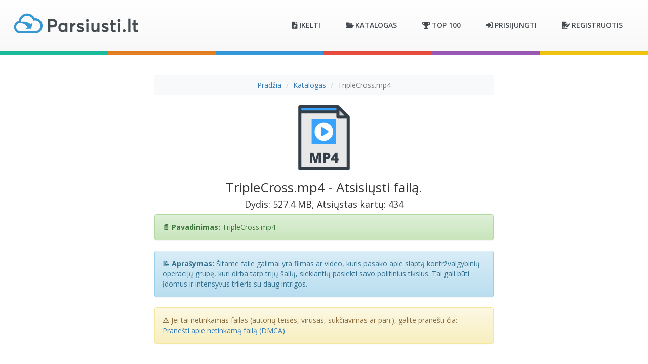

--- FILE ---
content_type: text/html; charset=UTF-8
request_url: https://parsiusti.lt/files/UZ51DI0I/TripleCross.mp4.html
body_size: 7404
content:
<!DOCTYPE html>
<html lang="lt">
<head>
<meta charset="utf-8">
<meta http-equiv="X-UA-Compatible" content="IE=edge">
<meta name="viewport" content="width=device-width, initial-scale=1">
<link rel="apple-touch-icon" sizes="180x180" href="/xapple-touch-icon.png.pagespeed.ic.c9ZeqhgzlA.webp">
<link rel="icon" type="image/png" sizes="32x32" href="/xfavicon-32x32.png.pagespeed.ic.ZQVaszalTA.webp">
<link rel="icon" type="image/png" sizes="16x16" href="/xfavicon-16x16.png.pagespeed.ic.GUgKYliKaa.webp">
<link rel="manifest" href="/site.webmanifest">
<link rel="mask-icon" href="/safari-pinned-tab.svg" color="#5bbad5">
<meta name="msapplication-TileColor" content="#2d89ef">
<meta name="theme-color" content="#ffffff">
<title>TripleCross.mp4 - Atsisiųsti failą - Parsiusti.lt</title>
<meta property="og:title" content="TripleCross.mp4 - Atsisiųsti failą - Parsiusti.lt"/>
<meta name="description" content="Šitame faile galimai yra filmas ar video, kuris pasako apie slaptą kontržvalgybinių operacijų grupę, kuri dirba tarp tri... - parsiusti nemokamai"/>
<meta name="keywords" content="TripleCross.mp4, Lietuviškas MP4 atsisiuntimas, parsiusti nemokamai, failu platforma, parsiusti nemokamai, failu talpykla"/>
<meta property="og:description" content="Šitame faile galimai yra filmas ar video, kuris pasako apie slaptą kontržvalgybinių operacijų grupę, kuri dirba tarp tri... - parsiusti nemokamai"/>
<meta name="copyright" content="Parsiusti.lt">
<meta property="og:site_name" content="parsiusti.lt"/>
<meta property="og:type" content="website"/>
<meta property="og:locale" content="lt_LT"/>
<meta property="og:url" content="https://parsiusti.lt/files/UZ51DI0I/TripleCross.mp4.html"/>
<meta property="og:image" content="https://parsiusti.lt/images/parsiusti_fb.png"/>
<link rel="canonical" href="https://parsiusti.lt/files/UZ51DI0I/TripleCross.mp4.html"/>
<script type="application/ld+json">{"@context":"https://schema.org","@type":"DigitalDocument","name":"TripleCross.mp4","description":"Šitame faile galimai yra filmas ar video, kuris pasako apie slaptą kontržvalgybinių operacijų grupę, kuri dirba tarp trijų šalių, siekiantių pasiekti savo politinius tikslus. Tai gali būti įdomus ir intensyvus trileris su daug intrigos.","url":"https://parsiusti.lt/files/UZ51DI0I/TripleCross.mp4.html","fileFormat":"MP4","contentSize":"553014008 bytes","uploadDate":"2016-03-26T00:00:00+00:00","dateModified":"2026-01-20T17:27:37+00:00","inLanguage":"lt","publisher":{"@type":"Organization","name":"Parsiusti.lt","url":"https://parsiusti.lt","logo":"https://parsiusti.lt/images/logo.png"},"interactionStatistic":[{"@type":"InteractionCounter","interactionType":"https://schema.org/ViewAction","userInteractionCount":841},{"@type":"InteractionCounter","interactionType":"https://schema.org/DownloadAction","userInteractionCount":434}],"isAccessibleForFree":true}</script>
<meta name="twitter:card" content="summary_large_image"/>
<meta name="twitter:image" content="https://parsiusti.lt/images/parsiusti_fb.png"/>
<meta name="csrf-token" content="co5tMqR4GxPVpVOXQ9SGXzY7HHgQMbHaU4Ugctkr">
<script src="https://www.google.com/recaptcha/api.js" async defer type="text/psajs" data-pagespeed-orig-index="0"></script>
<style>.g-recaptcha{display:inline-block;max-width:100%}@media (max-width:768px){.g-recaptcha{transform:scale(.9);transform-origin:0 0;margin-bottom:-10px}}@media (max-width:480px){.g-recaptcha{transform:scale(.77);transform-origin:0 0;margin-bottom:-20px}}@media (max-width:360px){.g-recaptcha{transform:scale(.68);transform-origin:0 0;margin-bottom:-30px}}.recaptcha-wrapper{display:flex;justify-content:center;width:100%;overflow:hidden;margin:10px 0}.recaptcha-wrapper .g-recaptcha{transform-origin:center}@media (max-width:768px){.recaptcha-wrapper .g-recaptcha{transform:scale(.9)}}@media (max-width:480px){.recaptcha-wrapper .g-recaptcha{transform:scale(.77)}}@media (max-width:360px){.recaptcha-wrapper .g-recaptcha{transform:scale(.68)}}.iziToast .g-recaptcha,#recaptcha-container,#login-code-recaptcha{display:inline-block;max-width:100%}@media (max-width:480px){.iziToast .g-recaptcha,#recaptcha-container,#login-code-recaptcha{transform:scale(.85)!important;transform-origin:center!important}}@media (max-width:360px){.iziToast .g-recaptcha,#recaptcha-container,#login-code-recaptcha{transform:scale(.75)!important;transform-origin:center!important}}</style>
<link rel="dns-prefetch" href="https://fonts.gstatic.com">
<link href='https://fonts.googleapis.com/css?family=Open+Sans:400,300,300italic,400italic,600,600italic,700,700italic,800,800italic' rel='stylesheet' type='text/css'>
<link rel="stylesheet" href="https://use.fontawesome.com/releases/v5.7.1/css/all.css" integrity="sha384-fnmOCqbTlWIlj8LyTjo7mOUStjsKC4pOpQbqyi7RrhN7udi9RwhKkMHpvLbHG9Sr" crossorigin="anonymous">
<link href="https://parsiusti.lt/css/A.iziToast.min.css+bootstrap.min.css+bootstrap-theme.min.css+magnific-popup.css,Mcc.ZtmH40C5xs.css.pagespeed.cf.sh_i8ZcbYo.css" rel="stylesheet"/>
<link rel="stylesheet" href="https://maxcdn.bootstrapcdn.com/font-awesome/4.4.0/css/font-awesome.min.css">
<link rel="stylesheet" type="text/css" href="https://parsiusti.lt/vendors/bootstrap-select/css/A.bootstrap-select.min.css.pagespeed.cf.voIYakr45j.css" media="screen">
<link rel="stylesheet" href="https://parsiusti.lt/css/A.dropzone.css+default,,_style.css+responsive,,_responsive.css+jquery.percentageloader-0.1.css,Mcc.jmIFaJgwUp.css.pagespeed.cf.kpwM6lVpoC.css"/>
<script src="https://platform-api.sharethis.com/js/sharethis.js#property=6751b7227b87400012b95ac9&product=sop&source=platform" async type="text/psajs" data-pagespeed-orig-index="1"></script>
</head>
<body><noscript><meta HTTP-EQUIV="refresh" content="0;url='https://parsiusti.lt/files/UZ51DI0I/TripleCross.mp4.html?PageSpeed=noscript'" /><style><!--table,div,span,font,p{display:none} --></style><div style="display:block">Please click <a href="https://parsiusti.lt/files/UZ51DI0I/TripleCross.mp4.html?PageSpeed=noscript">here</a> if you are not redirected within a few seconds.</div></noscript>
<nav class="navbar navbar-default navbar-static-top">
<div class="container">
<div class="navbar-header">
<a class="navbar-brand" href="https://parsiusti.lt"><img style="height:auto" src="[data-uri]" id="mainlogo" alt="Parsiusti.lt Logo"></a>
<button type="button" class="navbar-toggle collapsed" data-toggle="collapse" data-target="#middle-menu" aria-expanded="false">
<span class="sr-only">Toggle navigation</span>
<span class="icon-bar"></span>
<span class="icon-bar"></span>
<span class="icon-bar"></span>
</button>
</div>
<div class="collapse navbar-collapse" id="middle-menu">
<ul class="nav navbar-nav">
<li>
<a href="/" role="button" aria-haspopup="true" aria-expanded="false">
<i class="fas fa-file-upload"></i>Įkelti
</a>
</li>
<li>
<a href="https://parsiusti.lt/catalog" role="button" aria-haspopup="true" aria-expanded="false">
<i class="fas fa-folder-open"></i>Katalogas
</a>
</li>
<li>
<a href="https://parsiusti.lt/top100" role="button" aria-haspopup="true" aria-expanded="false">
<i class="fas fa-trophy"></i>Top 100
</a>
</li>
<li id="sublim">
<p>Paskyra</p>
</li>
<li><a href="https://parsiusti.lt/login"><i class="fas fa-sign-in-alt"></i>Prisijungti</a></li>
<li><a href="https://parsiusti.lt/register"><i class="fas fa-file-signature"></i>Registruotis</a></li>
</ul>
</div>
</div>
</nav>
<section class="row">
<ul class="nav nav-justified ribbon">
<li><a href="#"></a></li>
<li><a href="#"></a></li>
<li><a href="#"></a></li>
<li><a href="#"></a></li>
<li><a href="#"></a></li>
<li><a href="#"></a></li>
</ul>
</section>
<section class="row profile_registration one-holder">
<div class="container">
<nav aria-label="breadcrumb" style="margin: 20px 0;">
<ol class="breadcrumb" style="background: #f8f9fa; padding: 10px 15px; border-radius: 4px; margin-bottom: 20px;">
<li class="breadcrumb-item"><a href="https://parsiusti.lt">Pradžia</a></li>
<li class="breadcrumb-item"><a href="https://parsiusti.lt/catalog">Katalogas</a></li>
<li class="breadcrumb-item active" aria-current="page">TripleCross.mp4</li>
</ol>
</nav>
<script type="application/ld+json">
{
  "@context": "https://schema.org",
  "@type": "BreadcrumbList",
  "itemListElement": [
    {
      "@type": "ListItem",
      "position": 1,
      "name": "Pradžia",
      "item": "https://parsiusti.lt"
    }
        ,{
      "@type": "ListItem",
      "position": 2,
      "name": "Katalogas"
            ,"item": "https://parsiusti.lt/catalog"
          }
        ,{
      "@type": "ListItem",
      "position": 3,
      "name": "TripleCross.mp4"
            ,"item": "https://parsiusti.lt/files/UZ51DI0I/TripleCross.mp4.html"
          }
      ]
}
</script>
<div class='one-holder'>
<img src="/images/filetype/xmp4.png.pagespeed.ic.D7FsN59Uth.webp" class="one-media-icon" style="max-width:128px; height:auto" width="128" height=128" alt="mp4 icon"/>
</div>
<h1>TripleCross.mp4 - Atsisiųsti failą.</h1>
<h4>Dydis: 527.4 MB, Atsiųstas kartų: 434 </h4>
<div class="alert alert-success mt-3 mb-3" style="text-align: left;">
<strong>📄 Pavadinimas:</strong> TripleCross.mp4
</div>
<div class="alert alert-info mt-3 mb-3" style="text-align: left;">
<strong>📝 Aprašymas:</strong> Šitame faile galimai yra filmas ar video, kuris pasako apie slaptą kontržvalgybinių operacijų grupę, kuri dirba tarp trijų šalių, siekiantių pasiekti savo politinius tikslus. Tai gali būti įdomus ir intensyvus trileris su daug intrigos.
</div>
<div class="alert alert-warning mt-3 mb-3" style="text-align: left;">
<strong>⚠️</strong>
Jei tai netinkamas failas (autorių teisės, virusas, sukčiavimas ar pan.), galite pranešti čia:
<a href="https://parsiusti.lt/dmca?url=https%3A%2F%2Fparsiusti.lt%2Ffiles%2FUZ51DI0I%2FTripleCross.mp4.html">Pranešti apie netinkamą failą (DMCA)</a>
</div>
<p><br/></p>
<form method="POST" action="https://parsiusti.lt/prepare">
<input type="hidden" name="_token" value="co5tMqR4GxPVpVOXQ9SGXzY7HHgQMbHaU4Ugctkr" autocomplete="off"> <input type="hidden" name="code" value="UZ51DI0I"/>
<div class="form-group row mb-0" style="text-align: center">
<button type="submit" class="btn btn-primary">Pereikite prie atsisiuntimo </button>
</div>
<div class="alert alert-success mt-3" style="text-align: left; max-width: 820px; margin: 0 auto;">
<strong>Kaip atsisiųsti:</strong>
<div>1) Paspauskite mygtuką aukščiau</div>
<div>2) Palaukite trumpą pasiruošimą</div>
<div>3) Atsisiuntimas prasidės automatiškai</div>
<div style="margin-top:10px;">
<a href="https://parsiusti.lt/catalog">Failų katalogas</a>
|
<a href="https://parsiusti.lt/top100">Top 100</a>
|
<a href="https://parsiusti.lt/type/video">Daugiau panašių failų</a>
</div>
</div>
</form>
<div id="container-bb3e70cbffaca97fb7d87fd7831bd81d"></div>
<hr/>
<div class="sharethis-inline-share-buttons"></div>
<hr/>
<p style="text-align: center">
<img class="pineisok" style="max-width:335px; height:auto" src="/images/pine/x009-cool.png.pagespeed.ic.kuQyHSYU-3.webp" alt="download ok" width="335" height="335"/>
</p>
</div>
</section>
<section class="row">
<ul class="nav nav-justified ribbon">
<li><a href="#"></a></li>
<li><a href="#"></a></li>
<li><a href="#"></a></li>
<li><a href="#"></a></li>
<li><a href="#"></a></li>
<li><a href="#"></a></li>
</ul>
</section>
<footer class="row">
<div class="container">
<div class="row sidebar sidebar_footer">
<div class="col-sm-3 widget widget1 w_in_footer widget_about">
<h5 class="widget_title">Apie platfomą</h5>
<div class="row m0 inner">
<p>Parsiusk.lt platforma leidžia jums dalintis failais. Taip pat galite užšifruoti failus, kad juos galėtų skaityti tik jūs ir gavėjas. Netrukus galėsite uždirbti pinigų įkeldami failus.</p><br/>
</div>
<h5 class="widget_title">Partneriai</h5>
<div class="row m0 inner">
<a style="width:32%" title="Akvariumų Priežiūra" href="https://ManoAkvariumas.lt" target="_blank" rel="nofollow">
<img width="86" height="86" style="width:95%; height:auto" alt="Akvariumų Priežiūra" src="/images/xa.jpg.pagespeed.ic.D1Ezd7q4cW.webp"></a>
<a style="width:32%" title="TuCia.LT - Nemokamas web svetainių kūrimas" href="https://tucia.lt" target="_blank" rel="nofollow">
<img width="86" height="86" style="width:95%; height:auto" alt="TuCia.LT - Nemokamas web svetainių kūrimas" src="/images/xb.jpg.pagespeed.ic.DiDZtQLXHw.webp"></a>
<a style="width:32%" title="Alfacredit.lt" href="https://www.alfacredit.lt/" target="_blank" rel="nofollow">
<img width="86" height="86" style="width:95%; height:auto" alt="Alfacredit.lt" src="/images/xc.png.pagespeed.ic.URnVPuU-zK.webp"> </a>
</div>
</div>
<div class="col-sm-3 widget widget2 w_in_footer widget_tags">
<h5 class="widget_title">Naujausi įkėlimai</h5>
<div class="row m0 inner">
<a href="https://parsiusti.lt/download_powerpoint_slideshow_format/h9ZEo7t5/artificial-intelligence-and-human-self-understanding-in-pastoral-care.pptx.html" class="tag">Artificial Intelligence and Human Self Understanding in Past...</a>
<a href="https://parsiusti.lt/download_pdf_creation_tool/QNDKiWgn/presentation1.pdf.html" class="tag">Presentation1</a>
<a href="https://parsiusti.lt/free_download_compressed_folder_zip/2s02Va0S/prodiag.zip.html" class="tag">Prodiag</a>
</div>
</div>
<div class="col-sm-3 widget widget3 w_in_footer widget_tags">
<h5 class="widget_title">Plėtiniai</h5>
<div class="row m0 inner">
<a href="https://parsiusti.lt/extension/mov" class="tag">.mov</a>
<a href="https://parsiusti.lt/extension/rar" class="tag">.rar</a>
<a href="https://parsiusti.lt/extension/zip" class="tag">.zip</a>
<a href="https://parsiusti.lt/extension/jpg" class="tag">.jpg</a>
<a href="https://parsiusti.lt/extension/mp4" class="tag">.mp4</a>
<a href="https://parsiusti.lt/extension/pdf" class="tag">.pdf</a>
<a href="https://parsiusti.lt/extension/mp3" class="tag">.mp3</a>
<a href="https://parsiusti.lt/extension/dem" class="tag">.dem</a>
<a href="https://parsiusti.lt/extension/png" class="tag">.png</a>
<a href="https://parsiusti.lt/extension/avi" class="tag">.avi</a>
<a href="https://parsiusti.lt/extension/doc" class="tag">.doc</a>
<a href="https://parsiusti.lt/extension/bmp" class="tag">.bmp</a>
<a href="https://parsiusti.lt/extension/apk" class="tag">.apk</a>
<a href="https://parsiusti.lt/extension/7z" class="tag">.7z</a>
<a href="https://parsiusti.lt/extension/wmv" class="tag">.wmv</a>
<a href="https://parsiusti.lt/extension/torrent" class="tag">.torrent</a>
<a href="https://parsiusti.lt/extension/mov" class="tag">.mov</a>
<a href="https://parsiusti.lt/extension/docx" class="tag">.docx</a>
<a href="https://parsiusti.lt/extension/wav" class="tag">.wav</a>
<a href="https://parsiusti.lt/extension/txt" class="tag">.txt</a>
<a href="https://parsiusti.lt/extension/mpg" class="tag">.mpg</a>
<a href="https://parsiusti.lt/extension/jpeg" class="tag">.jpeg</a>
</div>
</div>
<div class="col-sm-3 widget widget4 w_in_footer widget_twitter">
<h5 class="widget_title">Statistika</h5>
<div class="row m0 inner">
<div class="row m0 tweet"><a href="#">Serverio apkrova:</a>Maža - greitas veikimas</div>
<div class="row m0 tweet"><a href="#">Įkelti failai:</a>30826</div>
<div class="row m0 tweet"><a href="#">Registruoti vartotojai:</a>260</div>
<div class="row m0 tweet"><a href="#">Skripto versija: </a>1.0.0</div>
</div>
</div>
</div>
</div>
<div class="container">
<div class="row" style="border-top:1px solid #6b7881">
<div class="col-sm-12 align-center footmenu">
<a href="https://parsiusti.lt/page/duk">DUK</a>
<a href="https://parsiusti.lt/page/paslaugu-teikimo-salygos">TAISYKLĖS IR SĄLYGOS</a>
<a href="https://parsiusti.lt/page/kontaktai">KONTAKTAI</a>
<a href="https://parsiusti.lt/page/kaip-uzdirbti-pinigus-moksleiviui">KAIP UŽDIRBTI</a>
<a href="https://parsiusti.lt/page/kokie-failai-parduodasi">KAS PARDUODASI</a>
<a href="https://parsiusti.lt/dmca">PRANEŠTI APIE NETINKAMĄ FAILĄ (DMCA)</a>
<div style="cursor: pointer; line-height:30px;   display: inline-block;    height: 50px;    overflow: hidden;    padding: 0;    position: relative;    text-align: center;    width: 100%;">
<script type="text/psajs" data-pagespeed-orig-index="2">var _hey_lt_w="",_hey_lt_h="",_hey_lt_c="";</script>
<script language="javascript1.2" type="text/psajs" data-pagespeed-orig-index="3">_hey_lt_w=screen.width;_hey_lt_h=screen.height;_hey_lt_c=navigator.appName.indexOf("Microsoft")>=0?screen.colorDepth:screen.pixelDepth;</script>
<script type="text/psajs" data-pagespeed-orig-index="4">document.write("<a style='line-height:30px;' target='_blank' href='http://www.hey.lt/details.php?id=parsiusti'><img width=88 height=31 border=0 src='//www.hey.lt/count.php?id=parsiusti&width="+_hey_lt_w+"&height="+_hey_lt_h+"&color="+_hey_lt_c+"&referer="+escape(document.referrer)+"' alt='Hey.lt - Nemokamas lankytojų skaitliukas'><\/a>");</script>
<noscript>
<a style="line-height:30px;" target="_blank" href="http://www.hey.lt/details.php?id=parsiusti"><img width=88 height=31 border=0 src="//www.hey.lt/count.php?id=parsiusti" alt="Hey.lt - Nemokamas lankytojų skaitliukas"></a>
</noscript>
</div>
<div>
<a style="line-height:20px;" href="https://bigweb.eu/" target="_blank">Created by : BigWeb.eu</a>
</div>
<script async src="https://www.googletagmanager.com/gtag/js?id=G-FZYV53JQZZ" type="text/psajs" data-pagespeed-orig-index="5"></script>
<script type="text/psajs" data-pagespeed-orig-index="6">window.dataLayer=window.dataLayer||[];function gtag(){dataLayer.push(arguments);}gtag('js',new Date());gtag('config','G-FZYV53JQZZ');</script>
</div>
</div>
</div>--
</footer>
<script type="text/psajs" data-pagespeed-orig-index="7">var is_auth=false;</script>
<script src="https://parsiusti.lt/js/iziToast.min.js.pagespeed.jm.4ncekXtZcX.js" defer type="text/psajs" data-pagespeed-orig-index="8"></script>
<script src="https://ajax.googleapis.com/ajax/libs/jquery/2.1.4/jquery.min.js" type="text/psajs" data-pagespeed-orig-index="9"></script>
<script src="https://ajax.googleapis.com/ajax/libs/jqueryui/1.12.1/jquery-ui.min.js" type="text/psajs" data-pagespeed-orig-index="10"></script>
<script src="https://parsiusti.lt/js,_bootstrap.min.js+js,_jquery.jscroll.min.js+js,_jquery.magnific-popup.min.js+vendors,_bootstrap-select,_js,_bootstrap-select.min.js.pagespeed.jc.kuQI0_eyor.js" type="text/psajs" data-pagespeed-orig-index="11"></script><script type="text/psajs" data-pagespeed-orig-index="12">eval(mod_pagespeed_ItsjHfSVxq);</script>
<script type="text/psajs" data-pagespeed-orig-index="13">eval(mod_pagespeed_Pnd3yae736);</script>
<script type="text/psajs" data-pagespeed-orig-index="14">eval(mod_pagespeed_hr4XVzGccf);</script>
<script type="text/psajs" data-pagespeed-orig-index="15">eval(mod_pagespeed_AZ$ydgFnL9);</script>
<script src="https://parsiusti.lt/js/dropzone.js.pagespeed.jm.LJ6zj-cv2E.js" type="text/psajs" data-pagespeed-orig-index="16"></script>
<script src="https://parsiusti.lt/js/theme.js+jquery.percentageloader-0.1.js+script.js.pagespeed.jc.2z28ESOvid.js" type="text/psajs" data-pagespeed-orig-index="17"></script><script type="text/psajs" data-pagespeed-orig-index="18">eval(mod_pagespeed_4RX6twY_xV);</script>
<script type="text/psajs" data-pagespeed-orig-index="19">eval(mod_pagespeed_XZd6V4Uzt9);</script>
<script type="text/psajs" data-pagespeed-orig-index="20">eval(mod_pagespeed_SrZ0Yqg7MZ);</script>
<script type="text/javascript" src="/pagespeed_static/js_defer.I4cHjq6EEP.js"></script></body>
</html>
